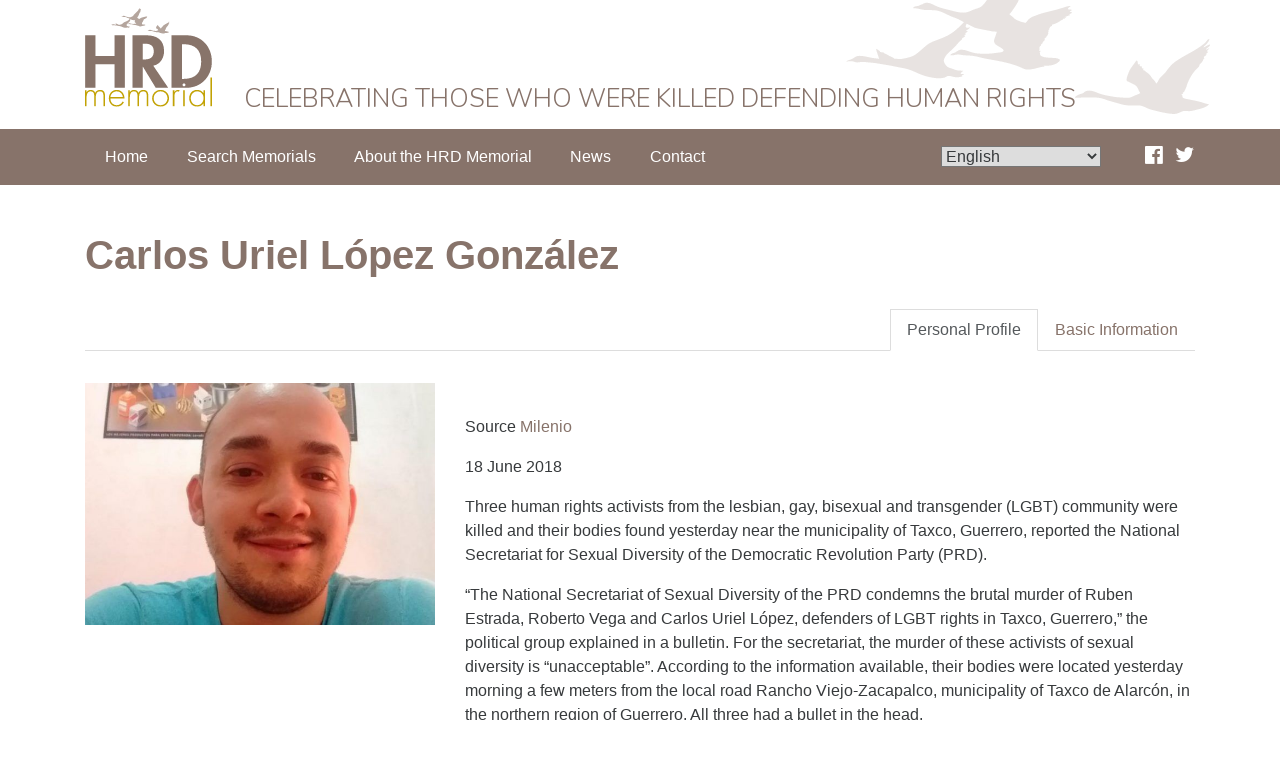

--- FILE ---
content_type: text/html; charset=UTF-8
request_url: https://hrdmemorial.org/hrdrecord/carlos-uriel-lopez-gonzalez/
body_size: 10054
content:
<!DOCTYPE html>
<html lang="en-GB">
<head>
<meta charset="UTF-8">
<meta name="viewport" content="width=device-width, initial-scale=1">
<link rel="profile" href="http://gmpg.org/xfn/11">
<link rel="pingback" href="https://hrdmemorial.org/xmlrpc.php">


<title>Carlos Uriel  López  González &#8211; HRD Memorial</title>
<meta name='robots' content='max-image-preview:large' />
<link rel='dns-prefetch' href='//ajax.googleapis.com' />
<link rel="alternate" type="application/rss+xml" title="HRD Memorial &raquo; Feed" href="https://hrdmemorial.org/feed/" />
<link rel="alternate" type="application/rss+xml" title="HRD Memorial &raquo; Comments Feed" href="https://hrdmemorial.org/comments/feed/" />
<link rel="alternate" title="oEmbed (JSON)" type="application/json+oembed" href="https://hrdmemorial.org/wp-json/oembed/1.0/embed?url=https%3A%2F%2Fhrdmemorial.org%2Fhrdrecord%2Fcarlos-uriel-lopez-gonzalez%2F" />
<link rel="alternate" title="oEmbed (XML)" type="text/xml+oembed" href="https://hrdmemorial.org/wp-json/oembed/1.0/embed?url=https%3A%2F%2Fhrdmemorial.org%2Fhrdrecord%2Fcarlos-uriel-lopez-gonzalez%2F&#038;format=xml" />
<style id='wp-img-auto-sizes-contain-inline-css' type='text/css'>
img:is([sizes=auto i],[sizes^="auto," i]){contain-intrinsic-size:3000px 1500px}
/*# sourceURL=wp-img-auto-sizes-contain-inline-css */
</style>
<style id='wp-emoji-styles-inline-css' type='text/css'>

	img.wp-smiley, img.emoji {
		display: inline !important;
		border: none !important;
		box-shadow: none !important;
		height: 1em !important;
		width: 1em !important;
		margin: 0 0.07em !important;
		vertical-align: -0.1em !important;
		background: none !important;
		padding: 0 !important;
	}
/*# sourceURL=wp-emoji-styles-inline-css */
</style>
<link rel='stylesheet' id='wp-block-library-css' href='https://hrdmemorial.org/wp-includes/css/dist/block-library/style.min.css?ver=6.9' type='text/css' media='all' />
<style id='global-styles-inline-css' type='text/css'>
:root{--wp--preset--aspect-ratio--square: 1;--wp--preset--aspect-ratio--4-3: 4/3;--wp--preset--aspect-ratio--3-4: 3/4;--wp--preset--aspect-ratio--3-2: 3/2;--wp--preset--aspect-ratio--2-3: 2/3;--wp--preset--aspect-ratio--16-9: 16/9;--wp--preset--aspect-ratio--9-16: 9/16;--wp--preset--color--black: #000000;--wp--preset--color--cyan-bluish-gray: #abb8c3;--wp--preset--color--white: #ffffff;--wp--preset--color--pale-pink: #f78da7;--wp--preset--color--vivid-red: #cf2e2e;--wp--preset--color--luminous-vivid-orange: #ff6900;--wp--preset--color--luminous-vivid-amber: #fcb900;--wp--preset--color--light-green-cyan: #7bdcb5;--wp--preset--color--vivid-green-cyan: #00d084;--wp--preset--color--pale-cyan-blue: #8ed1fc;--wp--preset--color--vivid-cyan-blue: #0693e3;--wp--preset--color--vivid-purple: #9b51e0;--wp--preset--gradient--vivid-cyan-blue-to-vivid-purple: linear-gradient(135deg,rgb(6,147,227) 0%,rgb(155,81,224) 100%);--wp--preset--gradient--light-green-cyan-to-vivid-green-cyan: linear-gradient(135deg,rgb(122,220,180) 0%,rgb(0,208,130) 100%);--wp--preset--gradient--luminous-vivid-amber-to-luminous-vivid-orange: linear-gradient(135deg,rgb(252,185,0) 0%,rgb(255,105,0) 100%);--wp--preset--gradient--luminous-vivid-orange-to-vivid-red: linear-gradient(135deg,rgb(255,105,0) 0%,rgb(207,46,46) 100%);--wp--preset--gradient--very-light-gray-to-cyan-bluish-gray: linear-gradient(135deg,rgb(238,238,238) 0%,rgb(169,184,195) 100%);--wp--preset--gradient--cool-to-warm-spectrum: linear-gradient(135deg,rgb(74,234,220) 0%,rgb(151,120,209) 20%,rgb(207,42,186) 40%,rgb(238,44,130) 60%,rgb(251,105,98) 80%,rgb(254,248,76) 100%);--wp--preset--gradient--blush-light-purple: linear-gradient(135deg,rgb(255,206,236) 0%,rgb(152,150,240) 100%);--wp--preset--gradient--blush-bordeaux: linear-gradient(135deg,rgb(254,205,165) 0%,rgb(254,45,45) 50%,rgb(107,0,62) 100%);--wp--preset--gradient--luminous-dusk: linear-gradient(135deg,rgb(255,203,112) 0%,rgb(199,81,192) 50%,rgb(65,88,208) 100%);--wp--preset--gradient--pale-ocean: linear-gradient(135deg,rgb(255,245,203) 0%,rgb(182,227,212) 50%,rgb(51,167,181) 100%);--wp--preset--gradient--electric-grass: linear-gradient(135deg,rgb(202,248,128) 0%,rgb(113,206,126) 100%);--wp--preset--gradient--midnight: linear-gradient(135deg,rgb(2,3,129) 0%,rgb(40,116,252) 100%);--wp--preset--font-size--small: 13px;--wp--preset--font-size--medium: 20px;--wp--preset--font-size--large: 36px;--wp--preset--font-size--x-large: 42px;--wp--preset--spacing--20: 0.44rem;--wp--preset--spacing--30: 0.67rem;--wp--preset--spacing--40: 1rem;--wp--preset--spacing--50: 1.5rem;--wp--preset--spacing--60: 2.25rem;--wp--preset--spacing--70: 3.38rem;--wp--preset--spacing--80: 5.06rem;--wp--preset--shadow--natural: 6px 6px 9px rgba(0, 0, 0, 0.2);--wp--preset--shadow--deep: 12px 12px 50px rgba(0, 0, 0, 0.4);--wp--preset--shadow--sharp: 6px 6px 0px rgba(0, 0, 0, 0.2);--wp--preset--shadow--outlined: 6px 6px 0px -3px rgb(255, 255, 255), 6px 6px rgb(0, 0, 0);--wp--preset--shadow--crisp: 6px 6px 0px rgb(0, 0, 0);}:where(.is-layout-flex){gap: 0.5em;}:where(.is-layout-grid){gap: 0.5em;}body .is-layout-flex{display: flex;}.is-layout-flex{flex-wrap: wrap;align-items: center;}.is-layout-flex > :is(*, div){margin: 0;}body .is-layout-grid{display: grid;}.is-layout-grid > :is(*, div){margin: 0;}:where(.wp-block-columns.is-layout-flex){gap: 2em;}:where(.wp-block-columns.is-layout-grid){gap: 2em;}:where(.wp-block-post-template.is-layout-flex){gap: 1.25em;}:where(.wp-block-post-template.is-layout-grid){gap: 1.25em;}.has-black-color{color: var(--wp--preset--color--black) !important;}.has-cyan-bluish-gray-color{color: var(--wp--preset--color--cyan-bluish-gray) !important;}.has-white-color{color: var(--wp--preset--color--white) !important;}.has-pale-pink-color{color: var(--wp--preset--color--pale-pink) !important;}.has-vivid-red-color{color: var(--wp--preset--color--vivid-red) !important;}.has-luminous-vivid-orange-color{color: var(--wp--preset--color--luminous-vivid-orange) !important;}.has-luminous-vivid-amber-color{color: var(--wp--preset--color--luminous-vivid-amber) !important;}.has-light-green-cyan-color{color: var(--wp--preset--color--light-green-cyan) !important;}.has-vivid-green-cyan-color{color: var(--wp--preset--color--vivid-green-cyan) !important;}.has-pale-cyan-blue-color{color: var(--wp--preset--color--pale-cyan-blue) !important;}.has-vivid-cyan-blue-color{color: var(--wp--preset--color--vivid-cyan-blue) !important;}.has-vivid-purple-color{color: var(--wp--preset--color--vivid-purple) !important;}.has-black-background-color{background-color: var(--wp--preset--color--black) !important;}.has-cyan-bluish-gray-background-color{background-color: var(--wp--preset--color--cyan-bluish-gray) !important;}.has-white-background-color{background-color: var(--wp--preset--color--white) !important;}.has-pale-pink-background-color{background-color: var(--wp--preset--color--pale-pink) !important;}.has-vivid-red-background-color{background-color: var(--wp--preset--color--vivid-red) !important;}.has-luminous-vivid-orange-background-color{background-color: var(--wp--preset--color--luminous-vivid-orange) !important;}.has-luminous-vivid-amber-background-color{background-color: var(--wp--preset--color--luminous-vivid-amber) !important;}.has-light-green-cyan-background-color{background-color: var(--wp--preset--color--light-green-cyan) !important;}.has-vivid-green-cyan-background-color{background-color: var(--wp--preset--color--vivid-green-cyan) !important;}.has-pale-cyan-blue-background-color{background-color: var(--wp--preset--color--pale-cyan-blue) !important;}.has-vivid-cyan-blue-background-color{background-color: var(--wp--preset--color--vivid-cyan-blue) !important;}.has-vivid-purple-background-color{background-color: var(--wp--preset--color--vivid-purple) !important;}.has-black-border-color{border-color: var(--wp--preset--color--black) !important;}.has-cyan-bluish-gray-border-color{border-color: var(--wp--preset--color--cyan-bluish-gray) !important;}.has-white-border-color{border-color: var(--wp--preset--color--white) !important;}.has-pale-pink-border-color{border-color: var(--wp--preset--color--pale-pink) !important;}.has-vivid-red-border-color{border-color: var(--wp--preset--color--vivid-red) !important;}.has-luminous-vivid-orange-border-color{border-color: var(--wp--preset--color--luminous-vivid-orange) !important;}.has-luminous-vivid-amber-border-color{border-color: var(--wp--preset--color--luminous-vivid-amber) !important;}.has-light-green-cyan-border-color{border-color: var(--wp--preset--color--light-green-cyan) !important;}.has-vivid-green-cyan-border-color{border-color: var(--wp--preset--color--vivid-green-cyan) !important;}.has-pale-cyan-blue-border-color{border-color: var(--wp--preset--color--pale-cyan-blue) !important;}.has-vivid-cyan-blue-border-color{border-color: var(--wp--preset--color--vivid-cyan-blue) !important;}.has-vivid-purple-border-color{border-color: var(--wp--preset--color--vivid-purple) !important;}.has-vivid-cyan-blue-to-vivid-purple-gradient-background{background: var(--wp--preset--gradient--vivid-cyan-blue-to-vivid-purple) !important;}.has-light-green-cyan-to-vivid-green-cyan-gradient-background{background: var(--wp--preset--gradient--light-green-cyan-to-vivid-green-cyan) !important;}.has-luminous-vivid-amber-to-luminous-vivid-orange-gradient-background{background: var(--wp--preset--gradient--luminous-vivid-amber-to-luminous-vivid-orange) !important;}.has-luminous-vivid-orange-to-vivid-red-gradient-background{background: var(--wp--preset--gradient--luminous-vivid-orange-to-vivid-red) !important;}.has-very-light-gray-to-cyan-bluish-gray-gradient-background{background: var(--wp--preset--gradient--very-light-gray-to-cyan-bluish-gray) !important;}.has-cool-to-warm-spectrum-gradient-background{background: var(--wp--preset--gradient--cool-to-warm-spectrum) !important;}.has-blush-light-purple-gradient-background{background: var(--wp--preset--gradient--blush-light-purple) !important;}.has-blush-bordeaux-gradient-background{background: var(--wp--preset--gradient--blush-bordeaux) !important;}.has-luminous-dusk-gradient-background{background: var(--wp--preset--gradient--luminous-dusk) !important;}.has-pale-ocean-gradient-background{background: var(--wp--preset--gradient--pale-ocean) !important;}.has-electric-grass-gradient-background{background: var(--wp--preset--gradient--electric-grass) !important;}.has-midnight-gradient-background{background: var(--wp--preset--gradient--midnight) !important;}.has-small-font-size{font-size: var(--wp--preset--font-size--small) !important;}.has-medium-font-size{font-size: var(--wp--preset--font-size--medium) !important;}.has-large-font-size{font-size: var(--wp--preset--font-size--large) !important;}.has-x-large-font-size{font-size: var(--wp--preset--font-size--x-large) !important;}
/*# sourceURL=global-styles-inline-css */
</style>

<style id='classic-theme-styles-inline-css' type='text/css'>
/*! This file is auto-generated */
.wp-block-button__link{color:#fff;background-color:#32373c;border-radius:9999px;box-shadow:none;text-decoration:none;padding:calc(.667em + 2px) calc(1.333em + 2px);font-size:1.125em}.wp-block-file__button{background:#32373c;color:#fff;text-decoration:none}
/*# sourceURL=/wp-includes/css/classic-themes.min.css */
</style>
<link rel='stylesheet' id='lightseek-style-css' href='https://hrdmemorial.org/wp-content/themes/lightseek/style.css?ver=1769344980' type='text/css' media='all' />
<link rel='stylesheet' id='jquery-ui-datepicker-css' href='https://ajax.googleapis.com/ajax/libs/jqueryui/1.8.2/themes/smoothness/jquery-ui.css?ver=6.9' type='text/css' media='all' />
<link rel='stylesheet' id='fancybox-css' href='https://hrdmemorial.org/wp-content/plugins/easy-fancybox/fancybox/1.5.4/jquery.fancybox.min.css?ver=6.9' type='text/css' media='screen' />
<link rel='stylesheet' id='new-royalslider-core-css-css' href='https://hrdmemorial.org/wp-content/plugins/new-royalslider/lib/royalslider/royalslider.css?ver=3.4.2' type='text/css' media='all' />
<link rel='stylesheet' id='HRD-css-css' href='https://hrdmemorial.org/wp-content/themes/lightseek/customRoyal/HRD.css?ver=3.4.2' type='text/css' media='all' />
<link rel='stylesheet' id='rsUni-css-css' href='https://hrdmemorial.org/wp-content/plugins/new-royalslider/lib/royalslider/skins/universal/rs-universal.css?ver=3.4.2' type='text/css' media='all' />
<link rel='stylesheet' id='font-awesome-css' href='https://maxcdn.bootstrapcdn.com/font-awesome/4.5.0/css/font-awesome.min.css?ver=6.9' type='text/css' media='all' />
<script type="text/javascript" src="https://ajax.googleapis.com/ajax/libs/jquery/1.12.4/jquery.min.js?ver=1.11.3" id="jquery-js"></script>
<link rel="https://api.w.org/" href="https://hrdmemorial.org/wp-json/" /><link rel="EditURI" type="application/rsd+xml" title="RSD" href="https://hrdmemorial.org/xmlrpc.php?rsd" />
<meta name="generator" content="WordPress 6.9" />
<link rel="canonical" href="https://hrdmemorial.org/hrdrecord/carlos-uriel-lopez-gonzalez/" />
<link rel='shortlink' href='https://hrdmemorial.org/?p=5467' />
		<!-- Custom Logo: hide header text -->
		<style id="custom-logo-css" type="text/css">
			.site-title, .site-description {
				position: absolute;
				clip-path: inset(50%);
			}
		</style>
		<script type="text/javascript">
(function(url){
	if(/(?:Chrome\/26\.0\.1410\.63 Safari\/537\.31|WordfenceTestMonBot)/.test(navigator.userAgent)){ return; }
	var addEvent = function(evt, handler) {
		if (window.addEventListener) {
			document.addEventListener(evt, handler, false);
		} else if (window.attachEvent) {
			document.attachEvent('on' + evt, handler);
		}
	};
	var removeEvent = function(evt, handler) {
		if (window.removeEventListener) {
			document.removeEventListener(evt, handler, false);
		} else if (window.detachEvent) {
			document.detachEvent('on' + evt, handler);
		}
	};
	var evts = 'contextmenu dblclick drag dragend dragenter dragleave dragover dragstart drop keydown keypress keyup mousedown mousemove mouseout mouseover mouseup mousewheel scroll'.split(' ');
	var logHuman = function() {
		if (window.wfLogHumanRan) { return; }
		window.wfLogHumanRan = true;
		var wfscr = document.createElement('script');
		wfscr.type = 'text/javascript';
		wfscr.async = true;
		wfscr.src = url + '&r=' + Math.random();
		(document.getElementsByTagName('head')[0]||document.getElementsByTagName('body')[0]).appendChild(wfscr);
		for (var i = 0; i < evts.length; i++) {
			removeEvent(evts[i], logHuman);
		}
	};
	for (var i = 0; i < evts.length; i++) {
		addEvent(evts[i], logHuman);
	}
})('//hrdmemorial.org/?wordfence_lh=1&hid=E4367CA591F47CAF6A27862A4B3C5585');
</script><link rel="alternate" hreflang="fr-FR" href="https://hrdmemorial.org/fr/?hrdrecord=carlos-uriel-lopez-gonzalez"><link rel="alternate" hreflang="es-ES" href="https://hrdmemorial.org/es/?hrdrecord=carlos-uriel-lopez-gonzalez"><link rel="alternate" hreflang="pt-BR" href="https://hrdmemorial.org/pt/?hrdrecord=carlos-uriel-lopez-gonzalez"><link rel="alternate" hreflang="ru-RU" href="https://hrdmemorial.org/ru/?hrdrecord=carlos-uriel-lopez-gonzalez"><link rel="alternate" hreflang="ar-AR" href="https://hrdmemorial.org/ar/?hrdrecord=carlos-uriel-lopez-gonzalez"><link rel="alternate" hreflang="en-GB" href="https://hrdmemorial.org/?hrdrecord=carlos-uriel-lopez-gonzalez"><script type="text/javascript">var ajaxurl = "https://hrdmemorial.org/wp-admin/admin-ajax.php"</script><link rel="icon" href="https://hrdmemorial.org/wp-content/uploads/2018/02/cropped-hrd_favicon-32x32.png" sizes="32x32" />
<link rel="icon" href="https://hrdmemorial.org/wp-content/uploads/2018/02/cropped-hrd_favicon-192x192.png" sizes="192x192" />
<link rel="apple-touch-icon" href="https://hrdmemorial.org/wp-content/uploads/2018/02/cropped-hrd_favicon-180x180.png" />
<meta name="msapplication-TileImage" content="https://hrdmemorial.org/wp-content/uploads/2018/02/cropped-hrd_favicon-270x270.png" />

<!-- Piwik -->
<script type="text/javascript">
  var _paq = _paq || [];
  _paq.push(["setDomains", ["*.hrdmemorial.org"]]);
  _paq.push(['trackPageView']);
  _paq.push(['enableLinkTracking']);
  (function() {
    var u="//analytics.frontlinedefenders.org/";
    _paq.push(['setTrackerUrl', u+'piwik.php']);
    _paq.push(['setSiteId', 2]);
    var d=document, g=d.createElement('script'), s=d.getElementsByTagName('script')[0];
    g.type='text/javascript'; g.async=true; g.defer=true; g.src=u+'piwik.js'; s.parentNode.insertBefore(g,s);
  })();
</script>
<noscript><p><img src="//analytics.frontlinedefenders.org/piwik.php?idsite=2" style="border:0;" alt="" /></p></noscript>
<!-- End Piwik Code -->

</head>

<body class="wp-singular hrdrecord-template-default single single-hrdrecord postid-5467 wp-custom-logo wp-theme-lightseek with-cover en_GB">

			<header class="site-header">
		<div class="site-header-inner">
			<div class="container">
				<div class="navbar-header">
					<div class="site-branding navbar-brand" itemscope itemtype="https://schema.org/logo">
						<a href="https://hrdmemorial.org/" class="custom-logo-link" rel="home"><img src="https://hrdmemorial.org/wp-content/uploads/2016/11/hrd-logo.svg" class="custom-logo" alt="HRD Memorial" decoding="async" /></a>						<h1 class="site-title"><a href="https://hrdmemorial.org/" rel="home">HRD Memorial</a></h1>
						<h2 class="tag-line">Celebrating those who were killed defending human rights</h2>
					</div><!-- .site-branding -->
				</div>
			</div>
		</div>
	</header>

	<div id="site-navigation-wrapper" class="site-navigation-wrapper">
		<nav id="site-navigation" class="main-navigation navbar container" role="navigation">
			<label for="menu-toggle" class="menu-toggle-label hidden-md-up"><span class="hamburger" aria-hidden="true">&#8801;</span> Main Menu</label>
			<input type="checkbox" id="menu-toggle" class="menu-toggle invisible" aria-controls="primary-menu" />
			<div class="nav-menu-container"><ul id="primary-menu" class="nav navbar-nav"><li id="menu-item-2774" class="menu-item menu-item-type-post_type menu-item-object-page menu-item-home nav-item"><a href="https://hrdmemorial.org/" class="nav-link">Home</a></li>
<li id="menu-item-2783" class="menu-item menu-item-type-custom menu-item-object-custom nav-item"><a href="https://hrdmemorial.org/hrdrecord/" class="nav-link">Search Memorials</a></li>
<li id="menu-item-2781" class="menu-item menu-item-type-post_type menu-item-object-page nav-item"><a href="https://hrdmemorial.org/about-the-project/" class="nav-link">About the HRD Memorial</a></li>
<li id="menu-item-3297" class="menu-item menu-item-type-post_type menu-item-object-page nav-item"><a href="https://hrdmemorial.org/news/" class="nav-link">News</a></li>
<li id="menu-item-2780" class="menu-item menu-item-type-post_type menu-item-object-page nav-item"><a href="https://hrdmemorial.org/contact/" class="nav-link">Contact</a></li>
</ul></div>			<div class="add-menu">
			<div class="lang-select">
				
			<select id="language_select">
			    <option value="">Language</option>
					   <option value="https://hrdmemorial.org/?hrdrecord=carlos-uriel-lopez-gonzalez" selected>English</option>
			               <option value="https://hrdmemorial.org/fr/?hrdrecord=carlos-uriel-lopez-gonzalez">Français</option>
			               <option value="https://hrdmemorial.org/es/?hrdrecord=carlos-uriel-lopez-gonzalez">Español</option>
			               <option value="https://hrdmemorial.org/pt/?hrdrecord=carlos-uriel-lopez-gonzalez">Português</option>
			               <option value="https://hrdmemorial.org/ru/?hrdrecord=carlos-uriel-lopez-gonzalez">Русский</option>
			               <option value="https://hrdmemorial.org/ar/?hrdrecord=carlos-uriel-lopez-gonzalez">العربية</option>
			
		</select>
			<script>
			    $(function(){
			      // bind change event to select
			      $('#language_select').bind('change', function () {
			          var url = $(this).val(); // get selected value
			          if (url) { // require a URL
			              window.location = url; // redirect
			          }
			          return false;
			      });
			    });
			</script>		

					</div>
			<div class="social">
			<a target="_blank" class="fb" href="https://www.facebook.com/FrontLineDefenders" aria-label="Find Us On Facebook"><i class="fa fa-facebook-official" aria-hidden="true"></i></a>
			<a target="_blank" class="tw" href="https://twitter.com/HRD_Memorial" aria-label="Follow Us On Twitter"><i class="fa fa-twitter" aria-hidden="true"></i></a>		
		    </div>
		    </div>
		</nav><!-- #site-navigation -->
	</div><!-- #nav-wrapper -->

<div id="page-wrapper" class="page-wrapper">
	<div id="page" class="hfeed site">
		<div id="content" class="site-content">
<div id="primary" class="content-area">
	<main id="main" class="site-main container" role="main">
									
					       
 							<article id="post-5467" class="post-5467 hrdrecord type-hrdrecord status-publish has-post-thumbnail hentry location-americas location-guerrero location-mexico sex-male type-of-work-social-leader type-of-killing-shooting previous-threat-no-information gender-component-killing-accompanied-by-identity-based-physical-assault status-of-investigation-perpetrators-arrested sector-esc-rights sector-detail-lgbti">
	<header class="hrdrecord entry-header">
		<h1 class="entry-title">Carlos Uriel  López  González</h1>	</header>


    <div class="nav-tab-wrapper">
		<ul class="nav nav-tabs" role="tablist">
        		  <li class="nav-item">
		    <a class="nav-link " data-toggle="tab" href="#info" role="tab">Basic Information</a>
		  </li>
		  <li class="nav-item">
		    <a class="nav-link active" data-toggle="tab" href="#profile" role="tab">Personal Profile</a>
		  </li>
		</ul>
	</div>


	<div class="tab-content">

	  <div class="tab-pane active" id="profile" role="tabpanel">
	    <div class="row">
	  	 <div class="thumbnail col-md-8">
           <img width="640" height="443" src="https://hrdmemorial.org/wp-content/uploads/2019/01/Carlos-Uriel-López-Captura_de_pantalla_092118_024609_PM-640x443.jpg" class="attachment-full size-full wp-post-image" alt="" decoding="async" fetchpriority="high" srcset="https://hrdmemorial.org/wp-content/uploads/2019/01/Carlos-Uriel-López-Captura_de_pantalla_092118_024609_PM-640x443.jpg 640w, https://hrdmemorial.org/wp-content/uploads/2019/01/Carlos-Uriel-López-Captura_de_pantalla_092118_024609_PM-640x443-578x400.jpg 578w, https://hrdmemorial.org/wp-content/uploads/2019/01/Carlos-Uriel-López-Captura_de_pantalla_092118_024609_PM-640x443-386x267.jpg 386w" sizes="(max-width: 640px) 100vw, 640px" />	  	 </div>	
        <div class="basic-info col-md-16">


        	  	<div class="entry-content">
	  		<p>Source <a href="http://www.milenio.com/policia/asesinan-a-tres-defensores-de-los-derechos-lgbt-en-guerrero" target="_blank" rel="noopener noreferrer">Milenio</a></p>
<p>18 June 2018</p>
<p>Three human rights activists from the lesbian, gay, bisexual and transgender (LGBT) community were killed and their bodies found yesterday near the municipality of Taxco, Guerrero, reported the National Secretariat for Sexual Diversity of the Democratic Revolution Party (PRD).</p>
<p>&#8220;The National Secretariat of Sexual Diversity of the PRD condemns the brutal murder of Ruben Estrada, Roberto Vega and Carlos Uriel López, defenders of LGBT rights in Taxco, Guerrero,&#8221; the political group explained in a bulletin. For the secretariat, the murder of these activists of sexual diversity is &#8220;unacceptable&#8221;. According to the information available, their bodies were located yesterday morning a few meters from the local road Rancho Viejo-Zacapalco, municipality of Taxco de Alarcón, in the northern region of Guerrero. All three had a bullet in the head.</p>
<p>The agency urged that justice institutions investigate the case from a perspective that takes into account sexual orientation or gender identity. &#8220;We demand that the investigation into the murder of these young people goes beyond the idea that this is just another incident in the wave of violence that plagues several regions of the country.</p>
<p>The authorities must take into account the negative stereotypes that weigh on people who are not heterosexual and that often cause homicides, &#8220;the text said. In addition, the PRD secretariat demanded that the line of investigation of these crimes be &#8220;free from prejudice.&#8221; &#8220;It should be investigated if those who ended the life of Rubén Estrada, Roberto Vega and Carlos Uriel López did so based on their sexual orientation, and prosecute them in accordance with the law,&#8221; he added.</p>
<p>&#8220;If the foregoing is verified, in the first instance, the full weight of Article 136 of the Criminal Code of Guerrero must be applied, which provides for a penalty of 20 to 50 years in prison for anyone who willfully deprives another person of his or her life based on their sexual orientation,&#8221; the statement said.</p>
<p>The news, which is being released on Monday, has already caused an outcry on social networks, where the #NoSonTresGaysSomosTodos hashtag is becoming popular, along with some caricatures of the three victims.</p>
<p>Despite an improvement in rights, hate crimes against the LGBT collective did not diminish in Mexico under Enrique Peña Nieto&#8217;s mandate (2012-2018), with 381 murders in the last five years.</p>
<p>http://www.milenio.com/policia/asesinan-a-tres-defensores-de-los-derechos-lgbt-en-guerrero</p>
	  	</div>
	  	
        
       
        <div class="contributions">

       
         <p class="pr-notice"><hr />
         	If you would like to provide a personal recollection, please email us at: <a href="mailto:HRDMemorial@frontlinedefenders.org">HRDMemorial@frontlinedefenders.org</a></p>

        </div>

   </div>
</div>

    </div> <!--End panel #profile -->




	  <div class="tab-pane " id="info" role="tabpanel">
	  	<div class="row">
	  	 <div class="thumbnail col-md-8">
           <img width="640" height="443" src="https://hrdmemorial.org/wp-content/uploads/2019/01/Carlos-Uriel-López-Captura_de_pantalla_092118_024609_PM-640x443.jpg" class="attachment-full size-full wp-post-image" alt="" decoding="async" srcset="https://hrdmemorial.org/wp-content/uploads/2019/01/Carlos-Uriel-López-Captura_de_pantalla_092118_024609_PM-640x443.jpg 640w, https://hrdmemorial.org/wp-content/uploads/2019/01/Carlos-Uriel-López-Captura_de_pantalla_092118_024609_PM-640x443-578x400.jpg 578w, https://hrdmemorial.org/wp-content/uploads/2019/01/Carlos-Uriel-López-Captura_de_pantalla_092118_024609_PM-640x443-386x267.jpg 386w" sizes="(max-width: 640px) 100vw, 640px" />	  	 </div>	
        <div class="basic-info col-md-8">
        			  			  <p class="basic-info-item"><span>Region:</span><a href="https://hrdmemorial.org/location/americas">Americas</a></p>
			  			  			  <p class="basic-info-item"><span>Country:</span><a href="https://hrdmemorial.org/location/mexico">Mexico</a></p>
			  			  			  <p class="basic-info-item"><span>Department/Province/State:</span><a href="https://hrdmemorial.org/location/guerrero">Guerrero</a></p>
			  			  			  			  <p class="basic-info-item"><span>Sex<sup>1</sup>:</span></a><a href="https://hrdmemorial.org/sex/male">Male</a></p> 
			  			  			  			  <p class="basic-info-item"><span>Date of Killing:</span>18/06/2018</p>  
			  			  			  			  <p class="basic-info-item"><span>Previous Threats:</span>No information</p>
			  			  			  <p class="basic-info-item"><span>Gender component to killing:</span><a href="https://hrdmemorial.org/gender-component/killing-accompanied-by-identity-based-physical-assault">Killing accompanied by identity-based physical assault</a></p>
			  			  			  			  <p class="basic-info-item"><span>Type of Work:</span><a href="https://hrdmemorial.org/type-of-work/social-leader">Social leader</a></p>
			  			  			  			  <p class="basic-info-item"><span>Sector or Type of Rights the HRD Worked On:</span><a href="https://hrdmemorial.org/sector/esc-rights">ESC Rights</a></p>
			  			  			  <p class="basic-info-item"><span>Sector Detail:</span><a href="https://hrdmemorial.org/sector-detail/lgbti">LGBTI</a></p>
			  			  			  <p class="basic-info-item"><span>More information:</span>Front Line Defenders</p>
			  			                <p class="note"><sup>1</sup>This database records an individual's chosen gender identity. If they do not self-identify as male or female they can use the option of recording other/neither or use the term NBGI (non binary gender identity).</p>		  
			              </div>

            <div class="basic-info col-md-8">

			  

			  <h5>URLs (links) of Interest</h5> 
              <dl>

              			  <dt>Desastre Mexico</dt><dd><a href="http://desastre.mx/mexico/asesinan-a-tres-activistas-lgbt-en-taxco/" target="_blank">http://desastre.mx/mexico/asesinan-a-tres-activistas-lgbt-en-taxco/</a></dd>
              			  <dt>Univision Mexico</dt><dd><a href="https://www.univision.com/noticias/asesinatos/nosontresgayssomostodos-una-campana-exige-justicia-por-el-crimen-de-tres-activistas-lgbt-en-el-sur-de-mexico" target="_blank">https://www.univision.com/noticias/asesinatos/nosontresgayssomostodos-una-campana-exige-justicia-por-el-crimen-de-tres-activistas-lgbt-en-el-sur-de-mexico</a></dd>
              			  <dt>El Popular Mexico</dt><dd><a href="https://www.elpopular.mx/2018/06/18/nacional/asesinan-tres-defensores-de-la-comunidad-lgbt-en-guerrero-183730" target="_blank">https://www.elpopular.mx/2018/06/18/nacional/asesinan-tres-defensores-de-la-comunidad-lgbt-en-guerrero-183730</a></dd>
                            </dl>
              
			  <h5>For further information contact</h5>
			  <p><a href="mailto:contact@hrdmemorial.org">contact@hrdmemorial.org</a></p>

			</div>
		</div>	

	  </div> <!--End Panel #info -->

</div>  



</article>

 						   
											</main><!-- #main -->
</div><!-- #primary -->

		</div><!-- #content -->
	</div><!-- #page -->
</div><!-- #page-wrapper -->

<footer class="footer-wrapper">

	<div class="footer-widgets-wrapper">
		<div class="footer-widgets-container container">
			<div class="footer-widgets-row row">
							</div>
		</div>
	</div>
	<div class="colophon-wrapper">
		<div id="colophon" class="site-footer container" role="contentinfo">
			<div class="footer-logo"></div>
			<div class="disclaimer">Photographs and audiovisual material may only be copied with the permission of the copyright holder. To request permission for use please contact: <a href="mailto:contact@hrdmemorial.org">contact@hrdmemorial.org</a></div>
			<div class="site-info">
			<p>
			<div class="menu-footer-menu-container"><ul id="footer-menu" class="nav navbar-nav"><li id="menu-item-2792" class="menu-item menu-item-type-post_type menu-item-object-page menu-item-2792 nav-item"><a href="https://hrdmemorial.org/privacy/">Privacy</a></li>
</ul></div>			&copy;&nbsp;HRD Memorial&nbsp;2026<span class="vertical-pipe"></span>Website Design:&nbsp;<a title="The Drawing Board" href="http://www.thedrawingboard.ie/" target="_blank">The Drawing Board</a><span class="vertical-pipe"></span>Website Development:&nbsp;<a title="iSeek" target="_blank" href="http://www.iseek.ie/">iSeek</a></p>
				
			</div><!-- .site-info -->
		</div><!-- #colophon -->
	</div>

</footer>
<script type="speculationrules">
{"prefetch":[{"source":"document","where":{"and":[{"href_matches":"/*"},{"not":{"href_matches":["/wp-*.php","/wp-admin/*","/wp-content/uploads/*","/wp-content/*","/wp-content/plugins/*","/wp-content/themes/lightseek/*","/*\\?(.+)"]}},{"not":{"selector_matches":"a[rel~=\"nofollow\"]"}},{"not":{"selector_matches":".no-prefetch, .no-prefetch a"}}]},"eagerness":"conservative"}]}
</script>
<script type="text/javascript" src="https://ajax.googleapis.com/ajax/libs/webfont/1.6.16/webfont.js?ver=1.6.16" id="webfont-js"></script>
<script type="text/javascript" src="https://hrdmemorial.org/wp-content/themes/lightseek/js/jquery.fitvids.js?ver=20160206" id="fitvids-js"></script>
<script type="text/javascript" src="https://hrdmemorial.org/wp-content/themes/lightseek/js/scripts.js?ver=1769344980" id="scripts-js"></script>
<script type="text/javascript" src="https://hrdmemorial.org/wp-content/themes/lightseek/js/bootstrap/util.js?ver=20160530" id="util-js"></script>
<script type="text/javascript" src="https://hrdmemorial.org/wp-content/themes/lightseek/js/bootstrap/tab.js?ver=20160530" id="tabs-js"></script>
<script type="text/javascript" src="https://hrdmemorial.org/wp-content/themes/lightseek/js/bootstrap/collapse.js?ver=20160530" id="accordian-js"></script>
<script type="text/javascript" src="https://hrdmemorial.org/wp-includes/js/jquery/ui/core.min.js?ver=1.13.3" id="jquery-ui-core-js"></script>
<script type="text/javascript" src="https://hrdmemorial.org/wp-includes/js/jquery/ui/datepicker.min.js?ver=1.13.3" id="jquery-ui-datepicker-js"></script>
<script type="text/javascript" id="jquery-ui-datepicker-js-after">
/* <![CDATA[ */
jQuery(function(jQuery){jQuery.datepicker.setDefaults({"closeText":"Close","currentText":"Today","monthNames":["January","February","March","April","May","June","July","August","September","October","November","December"],"monthNamesShort":["Jan","Feb","Mar","Apr","May","Jun","Jul","Aug","Sep","Oct","Nov","Dec"],"nextText":"Next","prevText":"Previous","dayNames":["Sunday","Monday","Tuesday","Wednesday","Thursday","Friday","Saturday"],"dayNamesShort":["Sun","Mon","Tue","Wed","Thu","Fri","Sat"],"dayNamesMin":["S","M","T","W","T","F","S"],"dateFormat":"dd/mm/yy","firstDay":1,"isRTL":false});});
//# sourceURL=jquery-ui-datepicker-js-after
/* ]]> */
</script>
<script type="text/javascript" src="https://hrdmemorial.org/wp-content/plugins/easy-fancybox/vendor/purify.min.js?ver=6.9" id="fancybox-purify-js"></script>
<script type="text/javascript" id="jquery-fancybox-js-extra">
/* <![CDATA[ */
var efb_i18n = {"close":"Close","next":"Next","prev":"Previous","startSlideshow":"Start slideshow","toggleSize":"Toggle size"};
//# sourceURL=jquery-fancybox-js-extra
/* ]]> */
</script>
<script type="text/javascript" src="https://hrdmemorial.org/wp-content/plugins/easy-fancybox/fancybox/1.5.4/jquery.fancybox.min.js?ver=6.9" id="jquery-fancybox-js"></script>
<script type="text/javascript" id="jquery-fancybox-js-after">
/* <![CDATA[ */
var fb_timeout, fb_opts={'autoScale':true,'showCloseButton':true,'margin':20,'pixelRatio':'false','centerOnScroll':true,'enableEscapeButton':true,'overlayShow':true,'hideOnOverlayClick':true,'minViewportWidth':320,'minVpHeight':320,'disableCoreLightbox':'true','enableBlockControls':'true','fancybox_openBlockControls':'true' };
if(typeof easy_fancybox_handler==='undefined'){
var easy_fancybox_handler=function(){
jQuery([".nolightbox","a.wp-block-file__button","a.pin-it-button","a[href*='pinterest.com\/pin\/create']","a[href*='facebook.com\/share']","a[href*='twitter.com\/share']"].join(',')).addClass('nofancybox');
jQuery('a.fancybox-close').on('click',function(e){e.preventDefault();jQuery.fancybox.close()});
/* IMG */
						var unlinkedImageBlocks=jQuery(".wp-block-image > img:not(.nofancybox,figure.nofancybox>img)");
						unlinkedImageBlocks.wrap(function() {
							var href = jQuery( this ).attr( "src" );
							return "<a href='" + href + "'></a>";
						});
var fb_IMG_select=jQuery('a[href*=".jpg" i]:not(.nofancybox,li.nofancybox>a,figure.nofancybox>a),area[href*=".jpg" i]:not(.nofancybox),a[href*=".jpeg" i]:not(.nofancybox,li.nofancybox>a,figure.nofancybox>a),area[href*=".jpeg" i]:not(.nofancybox),a[href*=".png" i]:not(.nofancybox,li.nofancybox>a,figure.nofancybox>a),area[href*=".png" i]:not(.nofancybox)');
fb_IMG_select.addClass('fancybox image');
jQuery('a.fancybox,area.fancybox,.fancybox>a').each(function(){jQuery(this).fancybox(jQuery.extend(true,{},fb_opts,{'transition':'elastic','transitionIn':'elastic','easingIn':'easeOutBack','transitionOut':'elastic','easingOut':'easeInBack','opacity':false,'hideOnContentClick':false,'titleShow':false,'titlePosition':'over','titleFromAlt':true,'showNavArrows':true,'enableKeyboardNav':true,'cyclic':true,'mouseWheel':'true'}))});
};};
jQuery(easy_fancybox_handler);jQuery(document).on('post-load',easy_fancybox_handler);

//# sourceURL=jquery-fancybox-js-after
/* ]]> */
</script>
<script type="text/javascript" src="https://hrdmemorial.org/wp-content/plugins/easy-fancybox/vendor/jquery.easing.min.js?ver=1.4.1" id="jquery-easing-js"></script>
<script type="text/javascript" src="https://hrdmemorial.org/wp-content/plugins/easy-fancybox/vendor/jquery.mousewheel.min.js?ver=3.1.13" id="jquery-mousewheel-js"></script>
<script type="text/javascript" src="https://hrdmemorial.org/wp-content/plugins/new-royalslider/lib/royalslider/jquery.royalslider.min.js?ver=3.4.2" id="new-royalslider-main-js-js"></script>
<script id="wp-emoji-settings" type="application/json">
{"baseUrl":"https://s.w.org/images/core/emoji/17.0.2/72x72/","ext":".png","svgUrl":"https://s.w.org/images/core/emoji/17.0.2/svg/","svgExt":".svg","source":{"concatemoji":"https://hrdmemorial.org/wp-includes/js/wp-emoji-release.min.js?ver=6.9"}}
</script>
<script type="module">
/* <![CDATA[ */
/*! This file is auto-generated */
const a=JSON.parse(document.getElementById("wp-emoji-settings").textContent),o=(window._wpemojiSettings=a,"wpEmojiSettingsSupports"),s=["flag","emoji"];function i(e){try{var t={supportTests:e,timestamp:(new Date).valueOf()};sessionStorage.setItem(o,JSON.stringify(t))}catch(e){}}function c(e,t,n){e.clearRect(0,0,e.canvas.width,e.canvas.height),e.fillText(t,0,0);t=new Uint32Array(e.getImageData(0,0,e.canvas.width,e.canvas.height).data);e.clearRect(0,0,e.canvas.width,e.canvas.height),e.fillText(n,0,0);const a=new Uint32Array(e.getImageData(0,0,e.canvas.width,e.canvas.height).data);return t.every((e,t)=>e===a[t])}function p(e,t){e.clearRect(0,0,e.canvas.width,e.canvas.height),e.fillText(t,0,0);var n=e.getImageData(16,16,1,1);for(let e=0;e<n.data.length;e++)if(0!==n.data[e])return!1;return!0}function u(e,t,n,a){switch(t){case"flag":return n(e,"\ud83c\udff3\ufe0f\u200d\u26a7\ufe0f","\ud83c\udff3\ufe0f\u200b\u26a7\ufe0f")?!1:!n(e,"\ud83c\udde8\ud83c\uddf6","\ud83c\udde8\u200b\ud83c\uddf6")&&!n(e,"\ud83c\udff4\udb40\udc67\udb40\udc62\udb40\udc65\udb40\udc6e\udb40\udc67\udb40\udc7f","\ud83c\udff4\u200b\udb40\udc67\u200b\udb40\udc62\u200b\udb40\udc65\u200b\udb40\udc6e\u200b\udb40\udc67\u200b\udb40\udc7f");case"emoji":return!a(e,"\ud83e\u1fac8")}return!1}function f(e,t,n,a){let r;const o=(r="undefined"!=typeof WorkerGlobalScope&&self instanceof WorkerGlobalScope?new OffscreenCanvas(300,150):document.createElement("canvas")).getContext("2d",{willReadFrequently:!0}),s=(o.textBaseline="top",o.font="600 32px Arial",{});return e.forEach(e=>{s[e]=t(o,e,n,a)}),s}function r(e){var t=document.createElement("script");t.src=e,t.defer=!0,document.head.appendChild(t)}a.supports={everything:!0,everythingExceptFlag:!0},new Promise(t=>{let n=function(){try{var e=JSON.parse(sessionStorage.getItem(o));if("object"==typeof e&&"number"==typeof e.timestamp&&(new Date).valueOf()<e.timestamp+604800&&"object"==typeof e.supportTests)return e.supportTests}catch(e){}return null}();if(!n){if("undefined"!=typeof Worker&&"undefined"!=typeof OffscreenCanvas&&"undefined"!=typeof URL&&URL.createObjectURL&&"undefined"!=typeof Blob)try{var e="postMessage("+f.toString()+"("+[JSON.stringify(s),u.toString(),c.toString(),p.toString()].join(",")+"));",a=new Blob([e],{type:"text/javascript"});const r=new Worker(URL.createObjectURL(a),{name:"wpTestEmojiSupports"});return void(r.onmessage=e=>{i(n=e.data),r.terminate(),t(n)})}catch(e){}i(n=f(s,u,c,p))}t(n)}).then(e=>{for(const n in e)a.supports[n]=e[n],a.supports.everything=a.supports.everything&&a.supports[n],"flag"!==n&&(a.supports.everythingExceptFlag=a.supports.everythingExceptFlag&&a.supports[n]);var t;a.supports.everythingExceptFlag=a.supports.everythingExceptFlag&&!a.supports.flag,a.supports.everything||((t=a.source||{}).concatemoji?r(t.concatemoji):t.wpemoji&&t.twemoji&&(r(t.twemoji),r(t.wpemoji)))});
//# sourceURL=https://hrdmemorial.org/wp-includes/js/wp-emoji-loader.min.js
/* ]]> */
</script>
